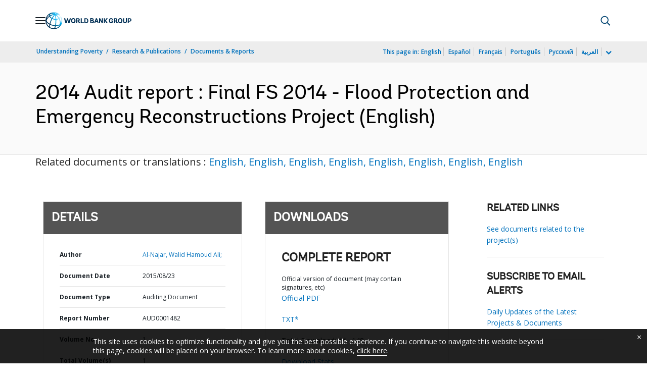

--- FILE ---
content_type: application/xml; charset=utf-8
request_url: https://search.worldbank.org/api/v3/wds?format=xml&fl=display_title,lang&guid=552611468141557577&apilang=en
body_size: 244
content:
<?xml version="1.0" encoding="UTF-8" standalone="yes"?>
<documents rows="10" os="0" page="1" total="1">
  <doc id="24963763">
    <id>24963763</id>
    <lang>English</lang>
    <entityids>
      <entityid>090224b0830a0a5f_1_0</entityid>
    </entityids>
    <display_title>2014 Audit report : Final FS 2014 - Flood Protection and Emergency Reconstructions Project</display_title>
    <pdfurl>http://documents.worldbank.org/curated/en/552611468141557577/pdf/Final-FS-2014-Flood-Protection-and-Emergency-Reconstructions-Project.pdf</pdfurl>
    <guid>552611468141557577</guid>
    <url>http://documents.worldbank.org/curated/en/552611468141557577</url>
  </doc>
</documents>